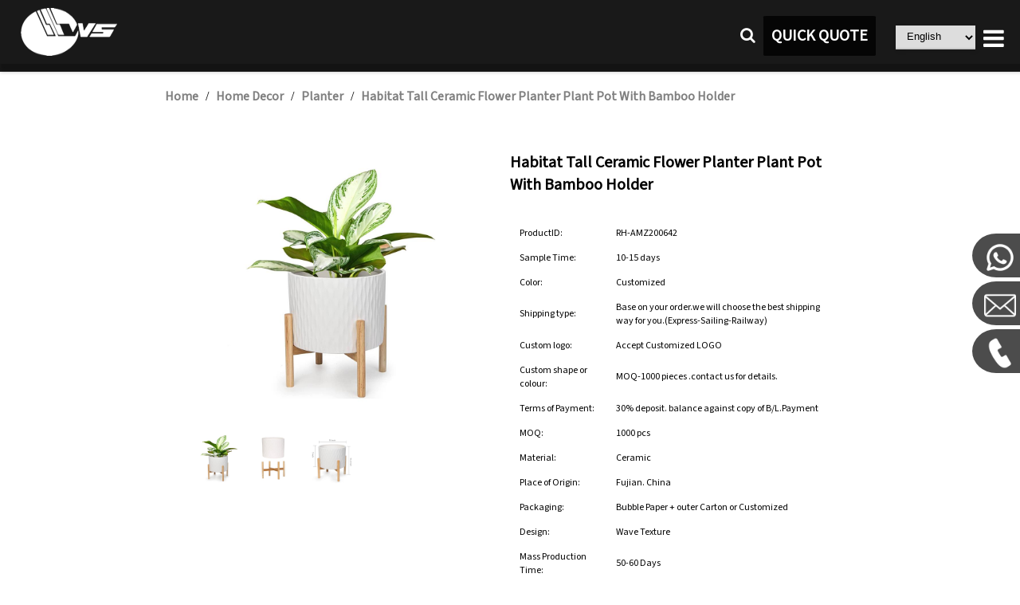

--- FILE ---
content_type: text/html;charset=utf-8
request_url: https://globalreachceramic.com/item/Habitat-Tall-Ceramic-Flower-Planter-Plant-Pot-With-Bamboo-Holder
body_size: 6112
content:
<!DOCTYPE html>
<html lang="en">
<title>Habitat Tall Ceramic Flower Planter Plant Pot With Bamboo Holder | Dongsheng</title>
<head>

<link rel="shortcut icon" href="/images/icon.ico" type="image/x-icon" />
<meta name="viewport"
	content="width=device-width, initial-scale=1, maximum-scale=5">
<meta http-equiv="Content-Type" content="text/html; charset=utf-8" />
<meta http-equiv="content-language" content="en-gb">

<meta name="title" content="Wholesale Ceramic Planter With Bamboo Holder" />
<meta name="keywords" content="Habitat Tall Ceramic Flower Planter Plant Pot With Bamboo Holder" />
<meta name="description" content="Wholesale Ceramic Planter With Bamboo Holder carries a vast selection of ceramic planter in an array of different designs. globalreachceramic Providing customized services." />
<meta name="Author" content="Fujian Dehua Dongsheng Ceramic Co.,LTD" />


<meta property="og:url" content="">
<meta property="og:title" content="Habitat Tall Ceramic Flower Planter Plant Pot With Bamboo Holder">
<meta property="og:description" content="Wholesale Ceramic Planter With Bamboo Holder carries a vast selection of ceramic planter in an array of different designs. globalreachceramic Providing customized services.">
<meta property="og:image" content="https://globalreachceramic.com/image/3a73cd66ce529d5f647c863109d43b9b.jpg">
<meta property="og:type" content="website">

<meta property="twitter:card" content="summary_large_image">
<meta property="twitter:url" content="">
<meta property="twitter:site" content="">
<meta property="twitter:title" content="Habitat Tall Ceramic Flower Planter Plant Pot With Bamboo Holder">
<meta property="twitter:description" content="Wholesale Ceramic Planter With Bamboo Holder carries a vast selection of ceramic planter in an array of different designs. globalreachceramic Providing customized services.">
<meta property="twitter:image" content="https://globalreachceramic.com/image/3a73cd66ce529d5f647c863109d43b9b.jpg">
<script type="application/ld+json">
{
	"@context" : "https://schema.org",
	"@type" : "Product",
	"offers": {
          "@type": "AggregateOffer",
          "offerCount": 1000,
          "lowPrice": 1.0,
          "highPrice": 5.0,
          "priceCurrency": "USD"
        },
	"aggregateRating" : {
				"@type" : "AggregateRating",
				"ratingValue" : "5",
				"reviewCount" : "10"
			},
	"name" : "Habitat Tall Ceramic Flower Planter Plant Pot With Bamboo Holder",
	"description" : "Wholesale Ceramic Planter With Bamboo Holder carries a vast selection of ceramic planter in an array of different designs. globalreachceramic Providing customized services.",
	"image" :["https://globalreachceramic.com/image/3a73cd66ce529d5f647c863109d43b9b.jpg"],
	"sku" : "RH-AMZ200642"
}
</script>

<link rel="preload"
	href="/lite-youtube-embed-master/src/lite-yt-embed.css" as="style"
	onload="this.onload=null;this.rel='stylesheet'" />
<link rel="preload" href="/css/items_async.css" as="style"
	onload="this.onload=null;this.rel='stylesheet'">
<link href="/css/style.css" rel="stylesheet">
<link href="/css/items2.css" rel="stylesheet">
<style type="text/css">
</style>

<script>
	function google_a() {
		window.dataLayer = window.dataLayer || [];
		function gtag() {
			dataLayer.push(arguments);
		}
		gtag('js', new Date());

		gtag('config', 'G-NF7HMG992V');
	}
</script>

</head>


<body onload="onloadInit(itemLoad, google_a)">
	<div class="all_content">
		<div id="menu">
<div class="navigation">
	<div class="sec_navigation">


		<div class="main_menu">
			<div class="menu_logo">
				<a href="/"><img class="logo_image" src="/images/design/01.png"
					alt="Dongsheng Ceramic LOGO" /></a>
			</div>

			<div class="phone_navigation">
				<div class="open_link">
					<a id="menu_logo" onclick="open_menu()"><i
						class="fa fa-bars"></i></a>
				</div>

			</div>

			<div class="menu_button">
				<div class="language">
					<select id="language" class="language_select" onchange="select_language()">
						<option value="0">English</option>
						<option value="1">Deutsch</option>
						<option value="2">Español</option>
						<option value="3">Français</option>
						<option value="4">Русский</option>
						<option value="5">Italiano</option>
						<option value="6">Português</option>
						<option value="7">عربي</option>
						<option value="8">한국인</option>
						<option value="9">日本語</option>
						<option value="10">繁體中文</option>
						<option value="11">简体中文</option>
						<option value="12">हिंदी</option>
						<option value="13">Indonesia</option>
						<option value="14">Nederlands</option>
						<option value="15">Türkçe</option>
						<option value="16">Tiếng Việt</option>
					</select>
				</div>
				<div class="quick_quote">
					<a class="a_button" onclick="turnContactUs()">QUICK QUOTE</a>
				</div>
				<div class="search">
					<a id="open_search"
						onclick="open_search('open_search', 'close_search')"><i
						class="fa fa-search"></i></a>
				</div>
			</div>

			<div class="menu_content">
				<ul>
					<li><a href="/" target="_parent">Home</a></li>
					<li><a href="/product.html" target="_parent">Product</a></li>
					<li><a href="/oem_odm.html" target="">Custom</a></li>
					<li><a href="/video.html" target="">Video</a></li>
					<li><a href="/about_us.html" target="_parent">About</a></li>
					<li><a href="/vr.html" target="_parent">Factory VR</a></li>
					<li><a href="/blog.html" target="_parent">Blog</a></li>
					<li><a href="/catalog.html" target="">Catalogs</a></li>
					<li><a href="/faq.html" target="_parent">FAQ</a></li>
					<li><a href="/contact_us.html" target="_parent">Contact</a></li>
				</ul>

			</div>
		</div>

	</div>

	<div class="search_input" id="search_input" data-isOpen="false">
		<input class="search_text" id="search_key" type='text' value=''
			placeholder="keyword" /> <input type="button" value="Search"
			onclick="searchSubmit()" />
	</div>


	<div class="phone_menu" id="main_menu" data-isOpen="false">
		<ul>
			<li><a href="/" target="_parent">Home</a></li>
			<li><a href="/product.html" target="_parent">Product</a></li>
			<li><a href="/oem_odm.html" target="">Custom</a></li>
			<li><a href="/video.html" target="">Video</a></li>
			<li><a href="/about_us.html" target="_parent">About</a></li>
			<li><a href="/vr.html" target="_parent">Factory VR</a></li>
			<li><a href="/blog.html" target="_parent">Blog</a></li>
			<li><a href="/catalog.html" target="">Catalogs</a></li>
			<li><a href="/faq.html" target="_parent">FAQ</a></li>
			<li><a href="/contact_us.html" target="_parent">Contact</a></li>
		</ul>
	</div>

</div>
                                                          </div>
		<div class="item_div">
			<div class="item_top">
				<div class="location">
					<a href="/">Home</a> / <a href='https://globalreachceramic.com/product.html?type=3'>Home Decor</a> / <a href='https://globalreachceramic.com/product.html?type=5'>Planter</a> / <a
						href="">Habitat Tall Ceramic Flower Planter Plant Pot With Bamboo Holder</a>
				</div>
				<div id="smallbox">
					<div id="smallimg">
						<img id="smallimg1" src="https://globalreachceramic.com/image/3a73cd66ce529d5f647c863109d43b9b.jpg" alt="Habitat Tall Ceramic Flower Planter Plant Pot With Bamboo Holder" />
					</div>

					<ul id="browse_pic" class="browse_pic"><li><img data-src='/image/3a73cd66ce529d5f647c863109d43b9b.jpg' src='/image/3a73cd66ce529d5f647c863109d43b9b.400x.jpg' alt='habitat ceramic planter plant pot with bamboo holder picture 1' name='brower_img'/></li><li><img data-src='/image/07a09233007d79e891d6000e3125039a.jpg' src='/image/07a09233007d79e891d6000e3125039a.400x.jpg' alt='habitat ceramic planter plant pot with bamboo holder picture 2' name='brower_img'/></li><li><img data-src='/image/7ec2348dd489330388fdf3c24455149f.jpg' src='/image/7ec2348dd489330388fdf3c24455149f.400x.jpg' alt='habitat ceramic planter plant pot with bamboo holder picture 3' name='brower_img'/></li>
					</ul>
				</div>

				<div id="what">
					<img id="bigimg" src="https://globalreachceramic.com/image/3a73cd66ce529d5f647c863109d43b9b.jpg" />

					<div class="item_title">
						<h1 id="item_title">Habitat Tall Ceramic Flower Planter Plant Pot With Bamboo Holder</h1>
					</div>
					<div class="details_title">
						<div class="item_introduce">
							<table id="item_introduce"><tr><td class="introduce_key"><p>ProductID:</p></td><td><p>RH-AMZ200642</p></td></tr><tr><td class="introduce_key"><p>Sample Time:</p></td><td><p>10-15 days</p></td></tr><tr><td class="introduce_key"><p>Color:</p></td><td><p>Customized</p></td></tr><tr><td class="introduce_key"><p>Shipping type:</p></td><td><p>Base on your order.we will choose the best shipping way for you.(Express-Sailing-Railway)</p></td></tr><tr><td class="introduce_key"><p>Custom logo:</p></td><td><p>Accept Customized LOGO</p></td></tr><tr><td class="introduce_key"><p>Custom shape or colour:</p></td><td><p>MOQ-1000 pieces .contact us for details.</p></td></tr><tr><td class="introduce_key"><p>Terms of Payment:</p></td><td><p>30% deposit. balance against copy of B/L.Payment</p></td></tr><tr><td class="introduce_key"><p>MOQ:</p></td><td><p>1000 pcs</p></td></tr><tr><td class="introduce_key"><p>Material:</p></td><td><p>Ceramic</p></td></tr><tr><td class="introduce_key"><p>Place of Origin:</p></td><td><p>Fujian. China</p></td></tr><tr><td class="introduce_key"><p>Packaging:</p></td><td><p>Bubble Paper + outer Carton or Customized</p></td></tr><tr><td class="introduce_key"><p>Design:</p></td><td><p>Wave Texture</p></td></tr><tr><td class="introduce_key"><p>Mass Production Time:</p></td><td><p>50-60 Days</p></td></tr><tr><td class="introduce_key"><p>Type:</p></td><td><p>Planter</p></td></tr>
							</table>
						</div>
					</div>
					<div class="inquiry_num">
						<table>
							<tr>
								<td><h3>Audit:</h3></td>
								<td><a
									href="/about_us.html#factory_audit"><img
										src="/images/Sedex.jpg" width="50px" height="50px"
										alt="SEDEX LOGO"><img src="/images/FCCA.jpg"
										width="50px" height="50px" alt="FCCA LOGO"><img
										src="/images/FAMA.jpg" width="50px" height="50px"
										alt="FAMA LOGO"></a></td>
							</tr>
						</table>
					</div>

					<!-- <div class="item_price">
						<h2 id="item_price"></h2>
					</div> 价格隐藏-->
					<div class="item_contact">
						<a onclick="turnContactUs()">GET A FREE QUOTE</a> <a href="#"
							onclick="after_send()">SEND EMAIL</a>
					</div>
				</div>
			</div>

			<div class="advantage">
				<div class="advantage_mask">
					<div class="advantage_content">
						<h2>OUR ADVANTAGE</h2>
						<div class="advantage_box">
							<h3>01</h3>
							<span> FULL customized support. customized by design,
								customized by sample, customized by 3d mold</span>
						</div>
						<div class="advantage_box">
							<h3>02</h3>
							<span> Over 25 Year Ceramic Factory. We have much
								expenerice. </span>
						</div>
						<div class="advantage_box">
							<h3>03</h3>
							<span> We will develop new designs in spring and autumn to
								our customers reference. </span>
						</div>
						<div class="advantage_box">
							<h3>04</h3>
							<span> The factory can produce dolomite, stoneware and
								porcelain ceramic tableware and ceramic handicrafts. </span>
						</div>
						<div class="advantage_box">
							<h3>05</h3>
							<span> We have three production lines that can meet large
								production demands. </span>
						</div>

						<div class="advantage_box">
							<h3>06</h3>
							<span>Pass Audit like SEDEX, FCCA(Walmart), FAMA(Disney),
								UNIVERSAL, TARGET</span>
						</div>
					</div>
				</div>
			</div>
			<div class="detail_div">
				<h2>PRODUCT DETAILS</h2>
				<div class="item_details"><h3>Description</h3><p>The defining feature of this planter is its tall wave texture design. The exterior of the planter is adorned with intricate wave patterns, adding depth and visual interest to the surface. This textured finish creates a modern and sophisticated look.</p><p>The planter is finished with a glossy white glaze. The white finish adds a sleek and contemporary touch, making it easy to blend with various decor styles. The glaze also provides a protective layer, enhancing the planter's durability and resistance to the elements.</p><p>The planter is accompanied by a bamboo holder or stand. The bamboo holder elevates the planter, providing stability and enhancing its overall aesthetic. Bamboo is a sustainable and eco-friendly material, adding a natural element to the design.</p><p>The planter is suitable for a variety of plants, including flowers, succulents, herbs, or small shrubs. Its spacious interior accommodates different types of greenery, allowing you to create a diverse and beautiful display.</p></div>
			</div>

			<div class="similar_item">
				<h2>ASSOCIATED PRODUCTS</h2>
				
			</div>
			
			<div class="associated">
				<ul id="similar_item"><li><a class='item_a' href='https://globalreachceramic.com/item/Animal-Lion-Head-Ceramic-Planter-Plant-Pot'><img name='item_img' alt='3D Large Ceramic Coffee Mug Water Tiger mug thumbnail' loading='lazy' src='/image/c1ee0300b51ce0c8911f64313798f971.400x.jpg'/></a><p>Animal Lion Head Ceramic Planter Plant Pot</p></li><li><a class='item_a' href='https://globalreachceramic.com/item/Humanoid-Pottery-Succulent-Planter-Pot-Plant'><img name='item_img' alt='ceramic pottery succulent planter flower and pot plant thumbnail' loading='lazy' src='/image/56ebd0834e215c2b27a7e97ac97c1c30.400x.jpg'/></a><p>Humanoid Pottery Succulent Planter Pot Plant</p></li><li><a class='item_a' href='https://globalreachceramic.com/item/Motorbike-Shape-Ceramic-Planter-Plant-Succulent-Pot'><img name='item_img' alt='bike shape ceramic planter flower plant succulent pot thumbnail' loading='lazy' src='/image/dd5a9330e73b497ca0cc749b317f8186.400x.jpg'/></a><p>Motorbike Shape Ceramic Planter Plant Succulent Pot</p></li><li><a class='item_a' href='https://globalreachceramic.com/item/Unglazed-Antique-Sealing-Terracotta-Planter-With-Saucer'><img name='item_img' alt='unglazed antique sealing terracotta pot with saucer thumbnail' loading='lazy' src='/image/af3366b16fd1b2946062672b3f995a53.400x.jpg'/></a><p>Unglazed Antique Sealing Terracotta Planter With Saucer</p></li>
				</ul>
			</div>
			<div class="factory_introduce">
				<div class="factory_content">
					<div class="factory_text">
						<h2>DEDICATED FACTORY SUPPORT</h2>
						<p>Dongsheng Ceramic Manufacturer is the leading supplier and
							manufacturers of ceramic product in China. This guide is mainly
							focused on products that ceramic company is producing and
							supplying to their target customers. The company is known for
							providing OEM and ODM ceramic to potential clients and customers.</p>

						<p>Our blend of domestic and international manufacturing
							enables us to produce products that feature a range of
							technologies, price points, and delivery timelines.</p>
						<a href="https://globalreachceramic.com/vr.html">CHECK
							DONGSHENG WORK SHOP</a>
					</div>
					<div class="factory_video" id="factory_video">
						<lite-youtube videoid="XGjvldxPfdI"
							playlabel="Play: Keynote (Google I/O '18)"></lite-youtube>
					</div>
				</div>
			</div>

			<div class="send_inquiry">
				<div class="inquiry_left">
					<h2>SEND INQURIY</h2>
					<span>You Can Send Us Your Questions here</span>
					<div class="inquiry_tel">
						<table>
							<tr><td><a>TELEPHONE</a></td><td><a>EMAIL</a></td></tr>
							<tr><td><a>+86-0592-5558111</a></td><td><a onclick="after_send()">support@global-reachgroup.com</a></td></tr>
						</table>
					</div>
				</div>
				
				<div class="inquiry_right">
					<table>
					<tr><td><span>FULL NAME</span></td><td><span>PHONE NUMBER</span></td></tr>
					<tr>
					<td><input class="field_left" name="name" id="name" type="text"
						placeholder="Please enter your name"> </td>
					<td><input class="field"
						name="email" id="email" type="text" placeholder="Please enter your E-mail"> </td></tr>
					</table>
					
					<span>PHONE NUMBER</span>
					<input class="field" name="messageForm" id="messageForm" type="text"
						placeholder="Please enter your phone number">
					<span>WHAT SERVICE ARE YOU INTERESTED IN?</span>
					<textarea class="field-textarea" name="message" id="message" rows="6"
						placeholder="Please enter your message content"></textarea>
					
					<div class="normal_btn" id = "btn_name">
						<div class="inquiry_buttom">
						<a  class="a_button" id = "btn_name" onclick="sendMail('name', 'email', 'messageForm', 'message', 'btn_name')">CONNECT US</a>
					</div>
					</div>
				</div>
			</div>
			<div id="footer"><div class="product_inquiry" id="product_inquiry">
	<div class="inquiry_product">
		<h2>Talk to Our Sales</h2>
		<a class="close_icon" onclick="close_view('product_inquiry')"><i class="fa fa-close fa-2x"></i></a>
		<input class="field" name="name" id="inquiry_name" type="text"
			placeholder="Contact Name"> <input class="field"
			name="email" id="inquiry_email" type="text"
			placeholder="Your Business Email"> <input class="field"
			name="messageForm" id="inquiry_messageForm" type="text"
			placeholder="Please Add Country Code To The Number">
		<textarea class="field-textarea" name="message"
			id="inquiry_message" rows="6"
			placeholder="Tell us about your business, get instant quotes, sample or pricelist, Let us Be Your Trusted Partner"></textarea>
		<div class="inquiry_buttom">
			<a class="a_button" onclick="send_inquiry_mail()">CONNECT US</a>
		</div>
	</div>
</div>
<div class="footer_contain">
		<div class="foot_menu">
			<a href="/">HOME</a> 
			<a href="/about_us.html">ABOUT</a> 
			<a href="/product.html">PRODUCTS</a> 
			<a href="/catalog.html">CATALOG</a> 
			<a href="/blog.html">BLOG</a> 
			<a href="/oem_odm.html">CUSTOM</a> 
			<a href="/contact_us.html">CONTACTS </a>
		</div>
		
		<div class="share_foot">
				<a ref="nofollow" target="_blank" href="https://www.facebook.com/share/15pRuMs7cm/?mibextid=wwXIfr"><i class="fa fa-facebook-square fa-3x"></i></a>
				<a ref="nofollow" target="_blank" href="https://www.reddit.com/user/WillingShoulder1513/"><i class="fa fa-reddit-square fa-3x"></i></a>
				<a ref="nofollow" target="_blank" href="https://x.com/SalesMinlong"><i class="fa fa-twitter-square fa-3x"></i></a>
				<a ref="nofollow" target="_blank" href="https://www.instagram.com/globalreachgroup/"><i class="fa fa-instagram fa-3x"></i></a>
				<a ref="nofollow" target="_blank" href="https://www.youtube.com/@dongshengceramic6626"><i class="fa fa-youtube-square fa-3x"></i></a>
			
			</div>

	<div class="foot_company">
		<a align="center">Copyright &copy; 1999-2024 Fujian Dehua
			Dongsheng Ceramic Co.,Ltd<br /> All Rights Reserved.
		</a>
	</div>


	<div class="contact_way">
		<ul>
		<li><a href="https://wa.me/+8615711555705" target="_blank" > <img
					src="/images/logo/whatsapp.png" alt="send whatsapp">
			</a></li>
			<li><a onclick="after_send()"> <img
					src="/images/logo/email.png" alt="send email button">
			</a></li>
			<li><a href="tel:+86-18259363636"> <img
					src="/images/logo/tel.png" alt="call phone button">
			</a></li>
		</ul>
	</div>
</div>
</div>
		</div>
		<script type='text/javascript' src="/js/jquery-1.12.4.min.js" defer></script>
		<script src="/js/utils.js" type="text/javascript" defer></script>
		<script src="/js/item.js" type="text/javascript" defer></script>


		<script src="/lite-youtube-embed-master/src/lite-yt-embed.js" defer></script>
		<!-- Google tag (gtag.js) -->
		<script src="https://www.googletagmanager.com/gtag/js?id=G-NF7HMG992V"
			defer></script>
	</div>
</body>
</html>        

--- FILE ---
content_type: application/javascript
request_url: https://globalreachceramic.com/js/item.js
body_size: 1870
content:
function init_star() {
	var jsonObj = new Object();
	var item_id = getUrlString("id");
	if (item_id == null) {
		item_id = getItemId("id");
	}

	if (item_id == null) {
		item_id = "1";
	}
	var star = getCookie("itemId_" + item_id + "star");
	if (star != null) {
		var star_btn_arr = document.getElementsByName("click_star");
		for ( var k = 0; k <= parseInt(star - 1); k++) {
			star_btn_arr[k].setAttribute("class", "fa fa-star");
			star_btn_arr[k].style.color = "#EE7621";
		}
		return;
	}
	var star_btn_arr = document.getElementsByName("click_star");
	for ( var i = 0; i < star_btn_arr.length; i++) {
		var star_btn = star_btn_arr[i];

		!function(i) // i作用域问题
		{
			star_btn_arr[i].onclick = function() {
				var itemId = getItemId();
				if (itemId == null) {
					return;
				}
				var jsonObj = new Object();
				jsonObj.itemId = itemId;
				jsonObj.star = i + 1;
				$.ajax({
					cache : true,
					type : "post",
					url : "/ItemMarkServlet",
					data : JSON.stringify(jsonObj),
					dataType : "json",
					async : false,
					success : function(data) {
						if (data = 1) {
							setCookie("itemId_" + item_id + "star", i + 1);
							removeAllClick();
						}
					},
					error : function(data) {
					},
				});
			};

			star_btn_arr[i].onmousemove = function() {
				var star_btn_arr = document.getElementsByName("click_star");
				for ( var k = 0; k <= i; k++) {
					star_btn_arr[k].setAttribute("class", "fa fa-star");
					star_btn_arr[k].style.color = "#EE7621";
				}
			}
			star_btn_arr[i].onmouseout = function() {
				var star_btn_arr = document.getElementsByName("click_star");
				for ( var k = 0; k <= i; k++) {
					star_btn_arr[k].style.color = "#808080";
					star_btn_arr[k].setAttribute("class", "fa fa-star-o");
				}
			};
		}(i);
	}
}

function getItemId() {
	var href = window.location.href.replace("#", "");
	var itemId = getUrlString(href);
	if (itemId != null) {
		return itemId;
	}

	var strArr = href.split("/");
	var html = strArr[strArr.length - 1];
	var id = html.split(".");
	return id[0];
}

function initShare() {

	var host = window.location.host;
	var title = document.getElementById("item_title").innerHTML;
	var image_div = document.getElementsByName("brower_img");
	var image = "https://" + host + image_div[0].getAttribute("src");
	initFaceBook(title);
	initTwitter(title);
	initPinterest(title, image);
	initReddit(title);
	initLinkedin(title);
	initTumblr(title);
}

function initHackerNews(msg) {
	var url = window.location.href;
	var shareToPinBtn = document.getElementById("hacker-btn");
	shareToPinBtn.onclick = function() {
		window.open('https://news.ycombinator.com/submitlink?u='
				+ encodeURIComponent(url) + "&t=" + msg.item.name)
	}
}

function initVK(msg) {
	var url = "http://" + window.location.href;
	var host = window.location.host;
	var images = "http://" + host + msg.item.browseImg[0];
	var shareToPinBtn = document.getElementById("vk-btn");
	shareToPinBtn.onclick = function() {
		window.open('http://vk.com/share.php?url='
				+ encodeURIComponent(url) + "&title=" + msg.item.name
				+ "&description=" + msg.item.name + "&image=" + images)
	}
}

function initXing(msg) {
	var url = "http://" + window.location.href;
	var shareToPinBtn = document.getElementById("xing-btn");
	shareToPinBtn.onclick = function() {
		window.open('https://www.xing.com/social/share/spi?url='
				+ encodeURIComponent(url))
	}
}

function initBuffer(msg) {
	var url = "http://" + window.location.href;
	var host = window.location.host;
	var images = "http://" + host + msg.item.browseImg[0];
	var shareToPinBtn = document.getElementById("buffer-btn");
	shareToPinBtn.onclick = function() {
		window.open('https://buffer.com/add?url=' + encodeURIComponent(url)
				+ "&title=" + msg.item.name + "&via=" + msg.item.name
				+ "&picture=" + images)
	}
}

function initInstapaper(msg) {
	var url = "http://" + window.location.href;
	var host = window.location.host;
	var images = "http://" + host + msg.item.browseImg[0];
	var shareToPinBtn = document.getElementById("instapaper-btn");
	shareToPinBtn.onclick = function() {
		window.open('http://www.instapaper.com/edit?url'
				+ encodeURIComponent(url) + "&title=" + msg.item.name
				+ "&description=" + msg.item.name)
	}
}

function initPinterest(title, image) {
	var url = "http://" + window.location.href;
	var host = window.location.host;
	var shareToPinBtn = document.getElementById("pinterest-btn");
	shareToPinBtn.onclick = function() {
		window
				.open('https://www.pinterest.com/pin/create/button/?description='
						+ encodeURIComponent(title)
						+ '&media='
						+ encodeURIComponent(image)
						+ '&url='
						+ encodeURIComponent(document.location.href));
	}
}

function setFaceMeta(property, content) {
	var oMeta = document.createElement('meta');
	oMeta.setAttribute("property", property)
	oMeta.setAttribute("content", content)
	document.getElementsByTagName('head')[0].appendChild(oMeta);
}

function itemLoad() {
	initBreadcrumb();
	imgMouseHandle();
}
function initBreadcrumb() {
	var item_breadcrumb = document.getElementById("item_breadcrumb");
	if (item_breadcrumb == null) {
		return;
	}

	var str = ""
	str = "<li><a>/</a></li>" + "<li><a>" + "<%ITEM_TITLE%>" + "</a></li>";
	item_breadcrumb.innerHTML += str;
}

function setMeta(name, item_name) {
	var oMeta = document.createElement('meta');
	oMeta.setAttribute("name", name);
	oMeta.setAttribute("content", item_name)
	document.getElementsByTagName('head')[0].appendChild(oMeta);
}
function clickContact() {
	clickNormalBtn("item_contact", turnContactUs);//mailBtn);
}

function clickContactUs() {
	clickNormalBtn("contact", turnContactUs);//mailBtn);
}

function turnContactUs() {
	var div = document.getElementById("product_inquiry");
	div.style.display = "block";
}


function imgMouseHandle() {
	var browse_img = document.getElementsByName("brower_img");
	for (var i = 0; i < browse_img.length; i++) {
		var browseObj = browse_img[i];
		!function(browseObj) // i作用域问题
		{
			browseObj
					.addEventListener(
							"mousemove",
							function(evt) {
								clearMoseHandle();
								var item_img = document
										.getElementById("smallimg1");
								var browse_imgs = document
										.getElementById("bigimg");
								browseObj.style.border = "3px solid #FF941A";
								item_img.setAttribute("src", browseObj
										.getAttribute("data-src"));
								browse_imgs.setAttribute("src", browseObj
										.getAttribute("data-src"));
							});
		}(browseObj);
	}
}
function clearMoseHandle() {
	var browse_img = document.getElementsByName("brower_img");
	for (var i = 0; i < browse_img.length; i++) {
		browse_img[i].style.border = "0px";
	}
}


function send_inquiry_mail()
{
	remove_inquiry();
	sendMail();
}